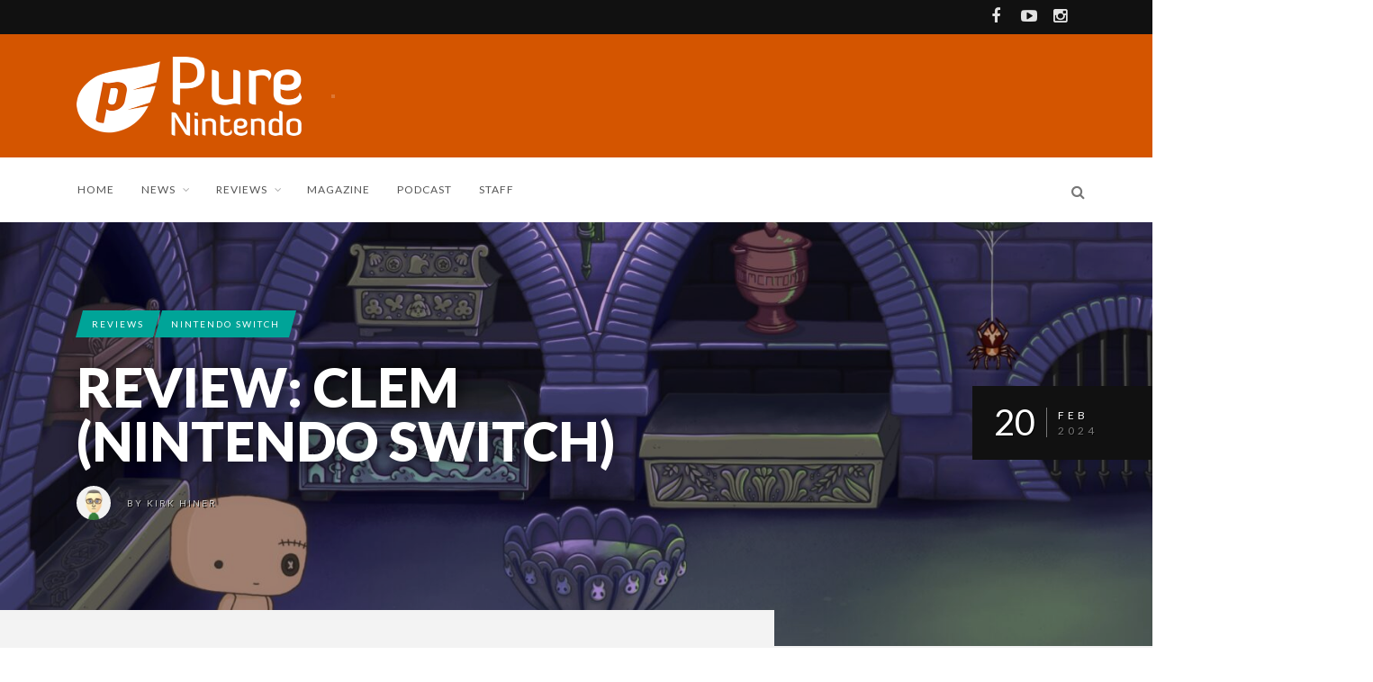

--- FILE ---
content_type: application/javascript
request_url: https://purenintendo.com/wp-content/themes/edition/js/fixto.min.js?ver=0.3.0
body_size: 5324
content:
/*! fixto - v0.3.0 - 2014-05-03
* http://github.com/bbarakaci/fixto/*/


var fixto = (function ($, window, document) {

	// Start Computed Style. Please do not modify this module here. Modify it from its own repo. See address below.
	
    /*! Computed Style - v0.1.0 - 2012-07-19
    * https://github.com/bbarakaci/computed-style
    * Copyright (c) 2012 Burak Barakaci; Licensed MIT */
    var computedStyle = (function() {
        var computedStyle = {
            getAll : function(element){
                return document.defaultView.getComputedStyle(element);
            },
            get : function(element, name){
                return this.getAll(element)[name];
            },
            toFloat : function(value){
                return parseFloat(value, 10) || 0;
            },
            getFloat : function(element,name){
                return this.toFloat(this.get(element, name));
            },
            _getAllCurrentStyle : function(element) {
                return element.currentStyle;
            }
        };

        if (document.documentElement.currentStyle) {
            computedStyle.getAll = computedStyle._getAllCurrentStyle;
        }

        return computedStyle;

    }());

	// End Computed Style. Modify whatever you want to.

    var mimicNode = (function(){
        /*
        Class Mimic Node
        Dependency : Computed Style
        Tries to mimick a dom node taking his styles, dimensions. May go to his repo if gets mature.
        */

        function MimicNode(element) {
            this.element = element;
            extraclass = this.element.className.split(" ")[0];
            this.replacer = document.createElement('div');
            this.replacer.className = this.replacer.className + " " + extraclass + "-replacer replacer";
            this.replacer.style.visibility = 'hidden';
            this.hide();
            element.parentNode.insertBefore(this.replacer, element);
        }

        MimicNode.prototype = {
            replace : function(){
                var rst = this.replacer.style;
                var styles = computedStyle.getAll(this.element);

                 // rst.width = computedStyle.width(this.element) + 'px';
                 // rst.height = this.element.offsetHeight + 'px';

                 // Setting offsetWidth
                 rst.width = this._width();
                 rst.height = this._height();

                 // Adobt margins
                 rst.marginTop = styles.marginTop;
                 rst.marginBottom = styles.marginBottom;
                 rst.marginLeft = styles.marginLeft;
                 rst.marginRight = styles.marginRight;

                 // Adopt positioning
                 rst.cssFloat = styles.cssFloat;
                 rst.styleFloat = styles.styleFloat; //ie8;
                 rst.position = styles.position;
                 rst.top = styles.top;
                 rst.right = styles.right;
                 rst.bottom = styles.bottom;
                 rst.left = styles.left;
                 // rst.borderStyle = styles.borderStyle;

                 rst.display = styles.display;

            },

            hide: function () {
                this.replacer.style.display = 'none';
            },

            _width : function(){
                return this.element.getBoundingClientRect().width + 'px';
            },

            _widthOffset : function(){
                return this.element.offsetWidth + 'px';
            },

            _height : function(){
                return this.element.getBoundingClientRect().height + 'px';
            },

            _heightOffset : function(){
                return this.element.offsetHeight + 'px';
            },
            
            destroy: function () {
                $(this.replacer).remove();
                
                // set properties to null to break references
                for (var prop in this) {
                    if (this.hasOwnProperty(prop)) {
                      this[prop] = null;
                    }
                }
            }
        };

        var bcr = document.documentElement.getBoundingClientRect();
        if(!bcr.width){
            MimicNode.prototype._width = MimicNode.prototype._widthOffset;
            MimicNode.prototype._height = MimicNode.prototype._heightOffset;
        }

        return {
            MimicNode:MimicNode,
            computedStyle:computedStyle
        };
    }());
    
    // Class handles vendor prefixes
    function Prefix() {
        // Cached vendor will be stored when it is detected
        this._vendor = null;

        //this._dummy = document.createElement('div');
    }
    
    Prefix.prototype = {
        
        _vendors: {
          webkit: { cssPrefix: '-webkit-', jsPrefix: 'Webkit'},
          moz: { cssPrefix: '-moz-', jsPrefix: 'Moz'},
          ms: { cssPrefix: '-ms-', jsPrefix: 'ms'},
          opera: { cssPrefix: '-o-', jsPrefix: 'O'}
        },
        
        _prefixJsProperty: function(vendor, prop) {
            return vendor.jsPrefix + prop[0].toUpperCase() + prop.substr(1);
        },

        _prefixValue: function(vendor, value) {
            return vendor.cssPrefix + value;
        },

        _valueSupported: function(prop, value, dummy) {
            // IE8 will throw Illegal Argument when you attempt to set a not supported value.
            try {
                dummy.style[prop] = value;
                return dummy.style[prop] === value;
            }
            catch(er) {
                return false;
            }            
        },

        /**
         * Returns true if the property is supported
         * @param {string} prop Property name
         * @returns {boolean}
         */
        propertySupported: function(prop) {
            // Supported property will return either inine style value or an empty string.
            // Undefined means property is not supported.
            return document.documentElement.style[prop] !== undefined;
        },

        /**
         * Returns prefixed property name for js usage
         * @param {string} prop Property name
         * @returns {string|null}
         */
        getJsProperty: function(prop) {
            // Try native property name first.
            if(this.propertySupported(prop)) {
                return prop;
            }

            // Prefix it if we know the vendor already
            if(this._vendor) {
                return this._prefixJsProperty(this._vendor, prop);
            }

            // We don't know the vendor, try all the possibilities
            var prefixed;
            for(var vendor in this._vendors) {
                prefixed = this._prefixJsProperty(this._vendors[vendor], prop);
                if(this.propertySupported(prefixed)) {
                    // Vendor detected. Cache it.
                    this._vendor = this._vendors[vendor];
                    return prefixed;
                }
            }

            // Nothing worked
            return null;
        },

        /**
         * Returns supported css value for css property. Could be used to check support or get prefixed value string.
         * @param {string} prop Property
         * @param {string} value Value name
         * @returns {string|null}
         */
        getCssValue: function(prop, value) {
            // Create dummy element to test value
            var dummy = document.createElement('div');

            // Get supported property name
            var jsProperty = this.getJsProperty(prop);

            // Try unprefixed value 
            if(this._valueSupported(jsProperty, value, dummy)) {
                return value;
            }

            var prefixedValue;

            // If we know the vendor already try prefixed value
            if(this._vendor) {
                prefixedValue = this._prefixValue(this._vendor, value);
                if(this._valueSupported(jsProperty, prefixedValue, dummy)) {
                    return prefixedValue;
                }
            }

            // Try all vendors
            for(var vendor in this._vendors) {
                prefixedValue = this._prefixValue(this._vendors[vendor], value);
                if(this._valueSupported(jsProperty, prefixedValue, dummy)) {
                    // Vendor detected. Cache it.
                    this._vendor = this._vendors[vendor];
                    return prefixedValue;
                }
            }
            // No support for value
            return null;
        }
    };
    
    var prefix = new Prefix();

    // We will need this frequently. Lets have it as a global until we encapsulate properly.
    var transformJsProperty = prefix.getJsProperty('transform');
    
    // Will hold if browser creates a positioning context for fixed elements.
    var fixedPositioningContext;

    // Checks if browser creates a positioning context for fixed elements.
    // Transform rule will create a positioning context on browsers who follow the spec.
    // Ie for example will fix it according to documentElement
    // TODO: Other css rules also effects. perspective creates at chrome but not in firefox. transform-style preserve3d effects.
    function checkFixedPositioningContextSupport() {
        var support = false;
        var parent = document.createElement('div');
        var child = document.createElement('div');
        parent.appendChild(child);
        parent.style[transformJsProperty] = 'translate(0)';
        // Make sure there is space on top of parent
        parent.style.marginTop = '10px';
        parent.style.visibility = 'hidden';
        child.style.position = 'fixed';
        child.style.top = 0;
        document.body.appendChild(parent);
        var rect = child.getBoundingClientRect();
        // If offset top is greater than 0 meand transformed element created a positioning context.
        if(rect.top > 0) {
            support = true;
        }
        // Remove dummy content
        document.body.removeChild(parent);
        return support;
    }

    // It will return null if position sticky is not supported
    var nativeStickyValue = prefix.getCssValue('position', 'sticky');

    // It will return null if position fixed is not supported
    var fixedPositionValue = prefix.getCssValue('position', 'fixed');
    
    // Dirty business
    var ie = navigator.appName === 'Microsoft Internet Explorer';
    var ieversion;
    
    if(ie){
        ieversion = parseFloat(navigator.appVersion.split("MSIE")[1]);
    }

    function FixTo(child, parent, options) {
        this.child = child;
        this._$child = $(child);
        this.parent = parent;
        this.options = {
            className: 'fixto-fixed',
            top: 0
        };
        this._setOptions(options);
    }

    FixTo.prototype = {
        // Returns the total outerHeight of the elements passed to mind option. Will return 0 if none.
        _mindtop: function () {
            var top = 0;
            if(this._$mind) {
                var el;
                var rect;
                var height;
                for(var i=0, l=this._$mind.length; i<l; i++) {
                    el = this._$mind[i];
                    rect = el.getBoundingClientRect();
                    if(rect.height) {
                        top += rect.height;
                    }
                    else {
                        var styles = computedStyle.getAll(el);
                        top += el.offsetHeight + computedStyle.toFloat(styles.marginTop) + computedStyle.toFloat(styles.marginBottom);
                    }
                }
            }
            return top;
        },
        
        // Public method to stop the behaviour of this instance.        
        stop: function () {
            this._stop();      
            this._running = false;
        },

        // Public method starts the behaviour of this instance.
        start: function () {
            
            // Start only if it is not running not to attach event listeners multiple times.
            if(!this._running) {
                this._start();
                this._running = true;
            }
        },

        //Public method to destroy fixto behaviour
        destroy: function () {
            this.stop();

            this._destroy();
            
            // Remove jquery data from the element
            this._$child.removeData('fixto-instance');
            
            // set properties to null to break references
            for (var prop in this) {
                if (this.hasOwnProperty(prop)) {
                  this[prop] = null;
                }
            }
        },

        _setOptions: function(options) {
            $.extend(this.options, options);
            if(this.options.mind) {
                this._$mind = $(this.options.mind);
            }
            if(this.options.zIndex) {
                this.child.style.zIndex = this.options.zIndex;
            }
        },

        setOptions: function(options) {
            this._setOptions(options);
            this.refresh();
        },

        // Methods could be implemented by subclasses

        _stop: function() {

        },

        _start: function() {

        },

        _destroy: function() {

        },

        refresh: function() {

        }
    };

    // Class FixToContainer
    function FixToContainer(child, parent, options) {
        FixTo.call(this, child, parent, options);
        this._replacer = new mimicNode.MimicNode(child);
        this._ghostNode = this._replacer.replacer;

        this._saveStyles();
        
        this._saveViewportHeight();
        
        // Create anonymous functions and keep references to register and unregister events.
        this._proxied_onscroll = this._bind(this._onscroll, this);
        this._proxied_onresize = this._bind(this._onresize, this);
        
        this.start();
    }

    FixToContainer.prototype = new FixTo();

    $.extend(FixToContainer.prototype, {
        
        // Returns an anonymous function that will call the given function in the given context
        _bind : function (fn, context) {
            return function () {
                return fn.call(context);
            };
        },
	
        // at ie8 maybe only in vm window resize event fires everytime an element is resized.
        _toresize : ieversion===8 ? document.documentElement : window,

        _onscroll: function _onscroll() {
            this._scrollTop = document.documentElement.scrollTop || document.body.scrollTop;
            this._parentBottom = (this.parent.offsetHeight + this._fullOffset('offsetTop', this.parent)) - computedStyle.getFloat(this.parent, 'paddingBottom');
            if (!this.fixed) {

                var childStyles = computedStyle.getAll(this.child);
                
                if (
                    this._scrollTop < this._parentBottom && 
                    this._scrollTop > (this._fullOffset('offsetTop', this.child) - this.options.top - this._mindtop()) && 
                    this._viewportHeight > (this.child.offsetHeight + computedStyle.toFloat(childStyles.marginTop) + computedStyle.toFloat(childStyles.marginBottom))
                ) {

                    this._fix();
                    this._adjust();
                }
            } else {
                if (this._scrollTop > this._parentBottom || this._scrollTop < (this._fullOffset('offsetTop', this._ghostNode) - this.options.top - this._mindtop())) {
                    this._unfix();
                    return;
                }
                this._adjust();
            }
        },

        _adjust: function _adjust() {
            var top = 0;
            var mindTop = this._mindtop();
            var diff = 0;
            var childStyles = computedStyle.getAll(this.child);
            var context = null;
            
            if(fixedPositioningContext) {
                // Get positioning context.
                context = this._getContext();
                if(context) {
                    // There is a positioning context. Top should be according to the context.
                    top = Math.abs(context.getBoundingClientRect().top);
                }
            }
            
            diff = (this._parentBottom - this._scrollTop) - (this.child.offsetHeight + computedStyle.toFloat(childStyles.marginBottom) + mindTop + this.options.top);
            
            if(diff>0) {
                diff = 0;
            }
            
            this.child.style.top = (diff + mindTop + top + this.options.top) - computedStyle.toFloat(childStyles.marginTop) + 'px';
        },
        
        // Calculate cumulative offset of the element.
        // Optionally according to context
        _fullOffset: function _fullOffset(offsetName, elm, context) {
            var offset = elm[offsetName];
            var offsetParent = elm.offsetParent;
            
            // Add offset of the ascendent tree until we reach to the document root or to the given context
            while (offsetParent !== null && offsetParent !== context) {
                offset = offset + offsetParent[offsetName];
                offsetParent = offsetParent.offsetParent;
            }
            
            return offset;
        },
        
        // Get positioning context of the element.
        // We know that the closest parent that a transform rule applied will create a positioning context.
        _getContext: function() {
            var parent;
            var element = this.child;
            var context = null;
            var styles;
            
            // Climb up the treee until reaching the context
            while(!context) {
                parent = element.parentNode;
                if(parent === document.documentElement) {
                    return null;
                }
                
                styles = computedStyle.getAll(parent);
                // Element has a transform rule
                if(styles[transformJsProperty] !== 'none') {
                    context = parent;
                    break;
                }
                element = parent;
            }       
            return context;
        },

        _fix: function _fix() {
            var child = this.child;
            var childStyle = child.style;
            var childStyles = computedStyle.getAll(child);
            var left = child.getBoundingClientRect().left;
            var width = childStyles.width;
            
            this._saveStyles();
            
            if(document.documentElement.currentStyle){
                // Function for ie<9. When hasLayout is not triggered in ie7, he will report currentStyle as auto, clientWidth as 0. Thus using offsetWidth.
                // Opera also falls here 
                width = (child.offsetWidth) - (computedStyle.toFloat(childStyles.paddingLeft) + computedStyle.toFloat(childStyles.paddingRight) + computedStyle.toFloat(childStyles.borderLeftWidth) + computedStyle.toFloat(childStyles.borderRightWidth)) + 'px';
            }
            
            // Ie still fixes the container according to the viewport.
            if(fixedPositioningContext) {
                var context = this._getContext();
                if(context) {
                    // There is a positioning context. Left should be according to the context.
                    left = child.getBoundingClientRect().left - context.getBoundingClientRect().left;
                }
            }
            
            childStyle.left = (left - computedStyle.toFloat(childStyles.marginLeft)) + 'px';
            childStyle.width = width;
            this._replacer.replace();
            childStyle.position = 'fixed';
            childStyle.top = this._mindtop() + this.options.top - computedStyle.toFloat(childStyles.marginTop) + 'px';
            this._$child.addClass(this.options.className);
            this.fixed = true;
        },

        _unfix: function _unfix() {
            var childStyle = this.child.style;
            this._replacer.hide();
            childStyle.position = this._childOriginalPosition;
            childStyle.top = this._childOriginalTop;
            childStyle.width = this._childOriginalWidth;
            childStyle.left = this._childOriginalLeft;
            this._$child.removeClass(this.options.className);
            this.fixed = false;
        },

        _saveStyles: function(){
            var childStyle = this.child.style;
            this._childOriginalPosition = childStyle.position;
            this._childOriginalTop = childStyle.top;
            this._childOriginalWidth = childStyle.width;
            this._childOriginalLeft = childStyle.left;
        },

        _onresize: function () {
            this.refresh();
        },
        
        _saveViewportHeight: function () {
            // ie8 doesn't support innerHeight
            this._viewportHeight = window.innerHeight || document.documentElement.clientHeight;
        },

        _stop: function() {
            // Unfix the container immediately.
            this._unfix();
            // remove event listeners
            $(window).unbind('scroll', this._proxied_onscroll);
            $(this._toresize).unbind('resize', this._proxied_onresize);
        },

        _start: function() {
            // Trigger onscroll to have the effect immediately.
            this._onscroll();
            
            // Attach event listeners
            $(window).bind('scroll', this._proxied_onscroll);
            $(this._toresize).bind('resize', this._proxied_onresize);
        },

        _destroy: function() {
            // Destroy mimic node instance
            this._replacer.destroy();
        },

        refresh: function() {
            this._saveViewportHeight();
            this._unfix();
            this._onscroll();
        }
    });

    function NativeSticky(child, parent, options) {
        FixTo.call(this, child, parent, options);
        this.start();
    }

    NativeSticky.prototype = new FixTo();

    $.extend(NativeSticky.prototype, {
        _start: function() {

            var childStyles = computedStyle.getAll(this.child);

            this._childOriginalPosition = childStyles.position;
            this._childOriginalTop = childStyles.top;

            this.child.style.position = nativeStickyValue;
            this.refresh();
        },

        _stop: function() {
            this.child.style.position = this._childOriginalPosition;
            this.child.style.top = this._childOriginalTop;
        },

        refresh: function() {
            this.child.style.top = this._mindtop() + this.options.top + 'px';
        }
    });

    

    var fixTo = function fixTo(childElement, parentElement, options) {
        if((nativeStickyValue && !options) || (nativeStickyValue && options && options.useNativeSticky !== false)) {
            // Position sticky supported and user did not disabled the usage of it.
            return new NativeSticky(childElement, parentElement, options);
        }
        else if(fixedPositionValue) {
             // Position fixed supported

             if(fixedPositioningContext===undefined) {
                // We don't know yet if browser creates fixed positioning contexts. Check it.
                fixedPositioningContext = checkFixedPositioningContextSupport();
             }

            return new FixToContainer(childElement, parentElement, options);
        }
        else {
            return 'Neither fixed nor sticky positioning supported';
        }
    };

    /*
    No support for ie lt 8
    */
    
    if(ieversion<8){
        fixTo = function(){
            return 'not supported';
        };
    }

    // Let it be a jQuery Plugin
    $.fn.fixTo = function (targetSelector, options) {
         
         var $targets = $(targetSelector);
         
         var i = 0;
         return this.each(function () {
                         
             // Check the data of the element.
             var instance = $(this).data('fixto-instance');
             
             // If the element is not bound to an instance, create the instance and save it to elements data.
             if(!instance) {
                 $(this).data('fixto-instance', fixTo(this, $targets[i], options));
             }
             else {
                 // If we already have the instance here, expect that targetSelector parameter will be a string 
                 // equal to a public methods name. Run the method on the instance without checking if 
                 // it exists or it is a public method or not. Cause nasty errors when necessary.
                 var method = targetSelector;
                 instance[method].call(instance, options);
             }
             i++;
          });
    };

    /*
        Expose
    */

    return {
        FixToContainer: FixToContainer,
        fixTo: fixTo,
        computedStyle:computedStyle,
        mimicNode:mimicNode
    };


}(window.jQuery, window, document));